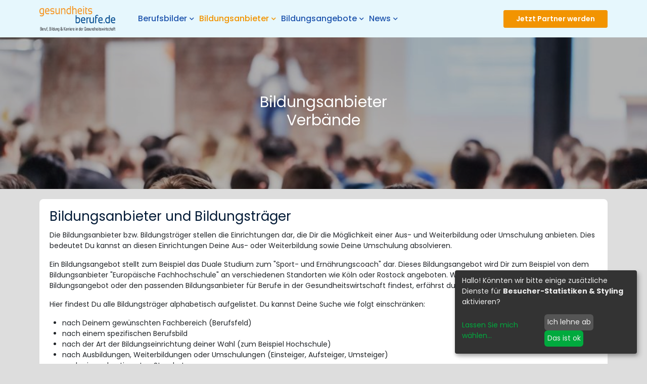

--- FILE ---
content_type: text/html; charset=utf-8
request_url: https://gesundheitsberufe.de/bildungsanbieter/?organization_type=7&page=1
body_size: 17520
content:



    

<!DOCTYPE html>
<html class="no-js" lang="de">
<head>
    <meta charset="utf-8">
    <meta http-equiv="X-UA-Compatible" content="IE=edge">
    <meta name="viewport" content="width=device-width, initial-scale=1, shrink-to-fit=no">
    <!-- Global site tag (gtag.js) - Google Analytics -->
<script async src="https://www.googletagmanager.com/gtag/js?id=UA-5687948-14"></script>
<script>
  window.dataLayer = window.dataLayer || [];
  function gtag(){dataLayer.push(arguments);}
  gtag('js', new Date());

  gtag('config', 'UA-5687948-14');
</script>

<!-- Hotjar Tracking Code for gesundheitsberufe.de -->
<script>
    (function(h,o,t,j,a,r){
        h.hj=h.hj||function(){(h.hj.q=h.hj.q||[]).push(arguments)};
        h._hjSettings={hjid:2330869,hjsv:6};
        a=o.getElementsByTagName('head')[0];
        r=o.createElement('script');r.async=1;
        r.src=t+h._hjSettings.hjid+j+h._hjSettings.hjsv;
        a.appendChild(r);
    })(window,document,'https://static.hotjar.com/c/hotjar-','.js?sv=');
</script>
 <!-- Ende Hotjar Tracking Code for gesundheitsberufe.de -->

<!-- Pinterest Pixel Base Code -->
 <script type="text/javascript">
   !function(e){if(!window.pintrk){window.pintrk=function(){window.pintrk.queue.push(
     Array.prototype.slice.call(arguments))};var
     n=window.pintrk;n.queue=[],n.version="3.0";var
     t=document.createElement("script");t.async=!0,t.src=e;var
     r=document.getElementsByTagName("script")[0];r.parentNode.insertBefore(t,r)}}("https://s.pinimg.com/ct/core.js");
   pintrk('load', '2614481961377');
   pintrk('page');
 </script>
 <noscript>
   <img height="1" width="1" style="display:none;" alt="" src="https://ct.pinterest.com/v3/?tid=TAG-ID&event=init&noscript=1" />
 </noscript>
 <!-- Ende des Pinterest Pixel Base Code -->
    
        <meta name="robots" content="noindex, follow">
    

    
    <meta name="twitter:card" content="summary_large_image">
    <meta name="twitter:title" content="Bildungsanbieter - Verbände - Gesundheitsberufe.de">
    <meta name="twitter:description" content="">
    <meta name="twitter:image" content="https://storage.googleapis.com/media-ossnar82/media/images/Gesundheitsberufe.de_Bildungsanbieter_Uber.max-1200x1200.jpg">
    

    
    <meta property="og:url" content="https://gesundheitsberufe.de/bildungsanbieter/" />
    <meta property="og:title" content="Bildungsanbieter - Verbände - Gesundheitsberufe.de" />
    <meta property="og:description" content="" />
    <meta property="og:site_name" content="Gesundheitsberufe.de" />
    
    <meta property="og:image" content="https://storage.googleapis.com/media-ossnar82/media/images/Gesundheitsberufe.de_Bildungsanbieter_Uber.max-1200x1200.jpg" />
    <meta property="og:image:width" content="1200" />
    <meta property="og:image:height" content="1200" />
    
    

    
    <meta itemprop='url' content='https://gesundheitsberufe.de/bildungsanbieter/'/>
    <meta itemprop="name" content="Bildungsanbieter - Verbände - Gesundheitsberufe.de">
    <meta itemprop='description' content='' />
    <meta itemprop='image' content='https://storage.googleapis.com/media-ossnar82/media/images/Gesundheitsberufe.de_Bildungsanbieter_Uber.max-1200x1200.jpg' />

    <meta name="description" content="">
    <title>Bildungsanbieter - Verbände - Gesundheitsberufe.de</title>
    

    <!-- Favicons -->
    <link rel="shortcut icon" href="/static/images/favicon.ico" type="image/x-icon" />
    <link rel="icon" href="/static/images/favicon-32x32.png" sizes="32x32" type="image/png">
    <link rel="icon" href="/static/images/favicon.png" sizes="16x16" type="image/png">
    <link rel="apple-touch-icon" href="/static/images/favicon-128x128.png" />

    
    <link rel="stylesheet" type="text/css" href="/static/css/fonts/flaticon.css">
    <link rel="stylesheet" type="text/css" href="/static/css/fonts/font-awesome.css">
    <link rel="stylesheet" type="text/css" href="/static/css/fonts/poppins.css">
    <link rel="stylesheet" type="text/css" href="/static/css/vendor.css">
    <link rel="stylesheet" type="text/css" href="/static/css/style.css">

    
</head>


<body class="template-organization-index">




    

<header class="header bg-blue">
    <nav class="navbar navbar-static-top navbar-expand-lg navbar-light header-sticky">
        <div class="container">
            <button id="nav-icon4" class="navbar-toggler" type="button" data-toggle="collapse" data-target="#main-navigation"
                    aria-controls="main-navigation" aria-expanded="false" aria-label="Toggle navigation">
                <span></span>
                <span></span>
                <span></span>
            </button>

            <a class="navbar-brand" href="/">
                <img class="img-fluid" src="/static/images/logo.png" alt="Logo">
            </a>

            <div class="navbar-collapse collapse justify-content-start" id="main-navigation" role="navigation"
                 aria-label="Primary site navigation">
                <ul class="nav navbar-nav">
                    
                    
                    



    <li class="nav-item  dropdown">
        
            <a href="/berufsbilder/" class="nav-link" id="dropdown4 "
               data-toggle="dropdown" aria-haspopup="true" aria-expanded="false" role="button">
                Berufsbilder<i class="fas fa-chevron-down fa-xs"></i>
            </a>
            

<ul class="dropdown-menu" aria-labelledby="dropdown4">
    <li><a class="dropdown-item" href="/berufsbilder/"><h6>Berufsbilder</h6></a></li>
    
    
        <li><a class="dropdown-item" href="/berufsbilder/?departments=1">Biotech / Biologie</a></li>
    
        <li><a class="dropdown-item" href="/berufsbilder/?departments=2">Ernährung</a></li>
    
        <li><a class="dropdown-item" href="/berufsbilder/?departments=3">Fitness &amp; Sport</a></li>
    
        <li><a class="dropdown-item" href="/berufsbilder/?departments=4">Gesundheitsförderung und -beratung</a></li>
    
        <li><a class="dropdown-item" href="/berufsbilder/?departments=5">Homecare &amp; Compliance</a></li>
    
        <li><a class="dropdown-item" href="/berufsbilder/?departments=6">Komplementärmedizin (Naturheilkunde)</a></li>
    
        <li><a class="dropdown-item" href="/berufsbilder/?departments=7">Medizin</a></li>
    
        <li><a class="dropdown-item" href="/berufsbilder/?departments=8">Medizintechnik, -produkte</a></li>
    
        <li><a class="dropdown-item" href="/berufsbilder/?departments=9">Pflege</a></li>
    
        <li><a class="dropdown-item" href="/berufsbilder/?departments=10">Pharma</a></li>
    
        <li><a class="dropdown-item" href="/berufsbilder/?departments=11">Psychologie / Psychotherapie</a></li>
    
        <li><a class="dropdown-item" href="/berufsbilder/?departments=12">Rettungsdienst &amp; Notfallmedizin</a></li>
    
        <li><a class="dropdown-item" href="/berufsbilder/?departments=13">Therapie (Physio, Ergo, Logo)</a></li>
    
        <li><a class="dropdown-item" href="/berufsbilder/?departments=14">Verwaltung &amp; Versicherung</a></li>
    
        <li><a class="dropdown-item" href="/berufsbilder/?departments=15">Wellness &amp; Beauty</a></li>
    
</ul>

        
    </li>

    <li class="nav-item  active dropdown">
        
            <a href="/bildungsanbieter/" class="nav-link" id="dropdown5 "
               data-toggle="dropdown" aria-haspopup="true" aria-expanded="false" role="button">
                Bildungsanbieter<i class="fas fa-chevron-down fa-xs"></i>
            </a>
            

<ul class="dropdown-menu" aria-labelledby="dropdown5">
    <li><a class="dropdown-item" href="/bildungsanbieter/"><h6>Bildungsanbieter</h6></a></li>
    
    
        <li><a class="dropdown-item" href="/bildungsanbieter/?organization_type=2">Akademie</a></li>
    
        <li><a class="dropdown-item" href="/bildungsanbieter/?organization_type=1">Hochschule</a></li>
    
        <li><a class="dropdown-item" href="/bildungsanbieter/?organization_type=4">HR-Berater</a></li>
    
        <li><a class="dropdown-item" href="/bildungsanbieter/?organization_type=6">Schulen</a></li>
    
        <li><a class="dropdown-item" href="/bildungsanbieter/?organization_type=3">Unternehmen</a></li>
    
        <li><a class="dropdown-item" href="/bildungsanbieter/?organization_type=5">Veranstalter</a></li>
    
        <li><a class="dropdown-item" href="/bildungsanbieter/?organization_type=7">Verbände</a></li>
    
        <li><a class="dropdown-item" href="/bildungsanbieter/?organization_type=8">Verlage</a></li>
    
</ul>

        
    </li>

    <li class="nav-item  dropdown">
        
            <a href="/bildungsangebote/" class="nav-link" id="dropdown6 "
               data-toggle="dropdown" aria-haspopup="true" aria-expanded="false" role="button">
                Bildungsangebote<i class="fas fa-chevron-down fa-xs"></i>
            </a>
            

<ul class="dropdown-menu" aria-labelledby="dropdown6">
    <li><a class="dropdown-item" href="/bildungsangebote/"><h6>Bildungsangebote</h6></a></li>
    
        <li><a class="dropdown-item" href="/bildungsangebote/psychologie-mit-schwerpunkt-klinische-psychologie-und-psychologisches-empowerment-msc/">Master Psychologie mit Schwerpunkt klinische Psychologie und psychologisches Empowerment (M.Sc.)</a></li>
    
        <li><a class="dropdown-item" href="/bildungsangebote/psychologie-bsc-fernstudium/">Bachelor Psychologie (B.Sc.)</a></li>
    
        <li><a class="dropdown-item" href="/bildungsangebote/angewandte-gesundheits-und-therapiewissenschaften-ma/">Master Angewandte Gesundheits- und Therapiewissenschaften (M.A.)</a></li>
    
        <li><a class="dropdown-item" href="/bildungsangebote/fruehpaedagogik-ba/">Bachelor Frühpädagogik – Leitung und Management in der frühkindlichen Bildung (B.A.)</a></li>
    
        <li><a class="dropdown-item" href="/bildungsangebote/gesundheitsmanagement-ba-fernstudium/">Bachelor Gesundheitsmanagement (B.A.)</a></li>
    
        <li><a class="dropdown-item" href="/bildungsangebote/naturheilkunde-und-komplementaere-heilverfahren-bsc/">Bachelor Naturheilkunde und komplementäre Heilverfahren (B.Sc.)</a></li>
    
        <li><a class="dropdown-item" href="/bildungsangebote/ba-gesundheits-und-sozialmanagement/">B.A. Gesundheits- und Sozialmanagement</a></li>
    
        <li><a class="dropdown-item" href="/bildungsangebote/physiotherapie-bsc/">Bachelor Physiotherapie (B.Sc.)</a></li>
    
        <li><a class="dropdown-item" href="/bildungsangebote/soziale-arbeit-ba-duales-studium/">Duales Studium Soziale Arbeit (B.A.)</a></li>
    
        <li><a class="dropdown-item" href="/bildungsangebote/kindheitspaedagogik-ba-duales-studium/">Duales Studium Kindheitspädagogik (B.A.)</a></li>
    
        <li><a class="dropdown-item" href="/bildungsangebote/psychosoziale-beratung-in-sozialer-arbeit-ma/">Master Psychosoziale Beratung in Sozialer Arbeit (M.A.)</a></li>
    
        <li><a class="dropdown-item" href="/bildungsangebote/sozialmanagement-ma/">Master Sozialmanagement (M.A.)</a></li>
    
        <li><a class="dropdown-item" href="/bildungsangebote/pharmamanagement-und-pharmaproduktion-bsc/">Bachelor Pharmamanagement und Pharmaproduktion (B.Sc.)</a></li>
    
        <li><a class="dropdown-item" href="/bildungsangebote/medical-fitness-athletic-management-bsc/">Bachelor Medical Fitness &amp; Athletic Management (B.A.)</a></li>
    
        <li><a class="dropdown-item" href="/bildungsangebote/master-komplementaere-heilverfahren-in-der-schmerztherapie-msc/">Master Komplementäre Heilverfahren in der Schmerztherapie (M.Sc.)</a></li>
    
        <li><a class="dropdown-item" href="/bildungsangebote/ergotherapie-bsc-fernstudium/">Bachelor Ergotherapie (B.Sc.)</a></li>
    
        <li><a class="dropdown-item" href="/bildungsangebote/logopaedie-bsc/">Bachelor Logopädie (B.Sc.)</a></li>
    
        <li><a class="dropdown-item" href="/bildungsangebote/heilpaedagogik-und-inklusivepaedagogik-ba-duales-studium/">Duales Studium Heilpädagogik und Inklusive Pädagogik (B.A.)</a></li>
    
        <li><a class="dropdown-item" href="/bildungsangebote/physician-assistant-bsc-berufsintegriertes-studium/">Physician Assistant (B.Sc.)</a></li>
    
        <li><a class="dropdown-item" href="/bildungsangebote/alltagsbegleiter-betreuungskraft-nach-43b-45ab-53b-sgb-xi/">Alltagsbegleiter / Betreuungskraft nach §§ 43b, 45a/b &amp; 53b SGB XI</a></li>
    
        <li><a class="dropdown-item" href="/bildungsangebote/pflegehelfer/">Pflegehelfer</a></li>
    
        <li><a class="dropdown-item" href="/bildungsangebote/Trauerbegleiter/">Trauerbegleiter</a></li>
    
        <li><a class="dropdown-item" href="/bildungsangebote/j%C3%A4hrliche-pflichtfortbildungen-f%C3%BCr-alltagsbegleiter-und-betreuungskr%C3%A4fte/">Jährliche Pflichtfortbildungen für Alltagsbegleiter und Betreuungskräfte</a></li>
    
        <li><a class="dropdown-item" href="/bildungsangebote/qualit%C3%A4tsmanagement-in-der-pflege-online-weiterbildung/">Qualitätsmanagement in der Pflege - Online Weiterbildung</a></li>
    
        <li><a class="dropdown-item" href="/bildungsangebote/fit-b/">Fitnesstrainer B-Lizenz</a></li>
    
        <li><a class="dropdown-item" href="/bildungsangebote/fit-a/">Fitnesstrainer A-Lizenz</a></li>
    
        <li><a class="dropdown-item" href="/bildungsangebote/personal-trainer-ausbildung/">Personal Trainer Ausbildung</a></li>
    
        <li><a class="dropdown-item" href="/bildungsangebote/ern%C3%A4hrungsberater-ausbildung/">Ernährungsberater Ausbildung</a></li>
    
    
        <li><a class="dropdown-item" href="/bildungsangebote/?form_of_learning=1">Berufsbegleitend</a></li>
    
        <li><a class="dropdown-item" href="/bildungsangebote/?form_of_learning=2">Blended learning</a></li>
    
        <li><a class="dropdown-item" href="/bildungsangebote/?form_of_learning=3">Fernstudium</a></li>
    
        <li><a class="dropdown-item" href="/bildungsangebote/?form_of_learning=4">Teilzeit</a></li>
    
        <li><a class="dropdown-item" href="/bildungsangebote/?form_of_learning=5">Vollzeit</a></li>
    
</ul>

        
    </li>

    <li class="nav-item  dropdown">
        
            <a href="/news/" class="nav-link" id="dropdown7 "
               data-toggle="dropdown" aria-haspopup="true" aria-expanded="false" role="button">
                News<i class="fas fa-chevron-down fa-xs"></i>
            </a>
            

<ul class="dropdown-menu" aria-labelledby="dropdown7">
    <li><a class="dropdown-item" href="/news/"><h6>News</h6></a></li>
    
    
        <li><a class="dropdown-item" href="/news/?category=5">Erfahrungsbericht</a></li>
    
        <li><a class="dropdown-item" href="/news/?category=2">Fachbeitrag</a></li>
    
        <li><a class="dropdown-item" href="/news/?category=3">Interview</a></li>
    
        <li><a class="dropdown-item" href="/news/?category=1">Nachrichten</a></li>
    
        <li><a class="dropdown-item" href="/news/?category=4">Statement</a></li>
    
        <li><a class="dropdown-item" href="/news/?category=6">Veranstaltungen</a></li>
    
</ul>

        
    </li>


                </ul>
                <div class="add-listing-nav">
                    <a class="btn btn-primary btn-sm"
                       href="/partner-werden/">
                        Partner werden</a>
                    <a href="#" data-toggle="modal" class="favorite-list-link ml-5" style="display: none"
                       data-target="#modalFavorites" title="Favoriten anzeigen">
                        <i class="far fa-heart pr-2"></i>
                    </a>
                </div>
            </div>

            <div class="add-listing">
                <a href="#" data-toggle="modal" class="favorite-list-link" style="display: none"
                   data-target="#modalFavorites" title="Favoriten anzeigen">
                    <i class="far fa-heart pr-2"></i>
                </a>
                

<a class="btn btn-primary btn-sm"
   data-toggle="ajax-modal"
   href="/premium/become-parter/">
    Jetzt Partner werden
</a>
            </div>
        </div>
    </nav>
</header>

<div class="modal fade" id="modalFavorites" tabindex="-1" role="dialog" aria-hidden="true">
    <div class="modal-dialog modal-dialog-centered modal" role="document">
        <div class="modal-content">
            <div class="modal-header p-4">
                <strong class="mb-0 text-center h4">Meine Favoriten</strong>
                <button type="button" class="close" data-dismiss="modal" aria-label="Schließen">
                    <span aria-hidden="true">&times;</span>
                </button>
            </div>
            <div class="modal-body">
                <ul class="list-unstyled favorite-list">
                </ul>
            </div>
        </div>
    </div>
</div>






    







    <main role="main">
        
    
    <section class="header-inner header-inner-big text-white header-inner-bg"
             style="background-image: url(https://storage.googleapis.com/media-ossnar82/media/images/Gesundheitsberufe.de_Bildungsanbieter_Ubers.max-1920x600.jpg);
                     background-position: 50% 35%;">
        <div class="container">
            <div class="row">
                <div class="col-12">
                    <h1 class="text-white text-center">
    Bildungsanbieter
    
        <br>Verbände
    
</h1>
                </div>
            </div>
        </div>
    </section>

    
        <section class="space-ptb-small">
            <div class="container">
                <div class="mb-3">
                    
    
        <div class="intro">
            <div class="rich-text"><h2>Bildungsanbieter und Bildungsträger</h2><p>Die Bildungsanbieter bzw. Bildungsträger stellen die Einrichtungen dar, die Dir die Möglichkeit einer Aus- und Weiterbildung oder Umschulung anbieten. Dies bedeutet Du kannst an diesen Einrichtungen Deine Aus- oder Weiterbildung sowie Deine Umschulung absolvieren.</p><p>Ein Bildungsangebot stellt zum Beispiel das Duale Studium zum &quot;Sport- und Ernährungscoach&quot; dar. Dieses Bildungsangebot wird Dir zum Beispiel von dem Bildungsanbieter &quot;Europäische Fachhochschule&quot; an verschiedenen Standorten wie Köln oder Rostock angeboten. Wie Du nun das passende Bildungsangebot oder den passenden Bildungsanbieter für Berufe in der Gesundheitswirtschaft findest, erfährst du nachfolgend:</p><p>Hier findest Du alle Bildungsträger alphabetisch aufgelistet. Du kannst Deine Suche wie folgt einschränken:</p><ul><li>nach Deinem gewünschten Fachbereich (Berufsfeld)</li><li>nach einem spezifischen Berufsbild</li><li>nach der Art der Bildungseinrichtung deiner Wahl (zum Beispiel Hochschule)</li><li>nach Ausbildungen, Weiterbildungen oder Umschulungen (Einsteiger, Aufsteiger, Umsteiger)</li><li>nach einem bestimmten Standort</li></ul><p>Du kannst zu jedem Bildungsangebot oder zu jedem Bildungsträger direkt weitere Informationen anfordern.</p><p>Mehr über alle Möglichkeiten des Portals erfährst Du hier: <a href="/was-bietet-gesundheitsberufe/">Was ist gesundheitsberufe.de?</a></p></div>
        </div>
    

                </div>
                <form method="get">
                    <div class="row sidenav-container">
                        <div class="col-lg-3 sidenav-left">
                            <div class="sidebar-header">
                                <strong>Filter</strong>
                                <button type="button" class="close" data-toggle='sidenav'>
                                    <span aria-hidden="true">&times;</span>
                                </button>
                            </div>
                            <div class="sidebar">
                                
    <div class="widget">
        <div class="widget-title widget-collapse">
            <strong class="h6">Bildungsanbieter durchsuchen</strong>
            <a class="ml-auto" data-toggle="collapse" href="#search_query" role="button" aria-expanded="false"
               aria-controls="search"> <i class="fas fa-chevron-down"></i> </a>
        </div>
        <div class="collapse show" id="search_query">
            <div class="widget-content">
                <input type="text" class="form-control" name="search_query" value="">
            </div>
        </div>
    </div>
    


    <div class="widget">
        <div class="widget-title widget-collapse">
            <strong class="h6">Berufsfelder</strong>
            <a class="ml-auto" data-toggle="collapse" href="#widget-qgdtjcdive" role="button" aria-expanded="false"
               aria-controls="widget-qgdtjcdive"> <i class="fas fa-chevron-down"></i> </a>
        </div>

        <div class="collapse show" id="widget-qgdtjcdive">
            <div class="widget-content widget-content--list">
                
    
        <div class="custom-control custom-checkbox blue">
            <input type="checkbox" class="custom-control-input" name="departments"
                   value="19" id="departments-19"
                    >
            <label class="custom-control-label" for="departments-19">
                Bildung
            </label>
        </div>
    
        <div class="custom-control custom-checkbox blue">
            <input type="checkbox" class="custom-control-input" name="departments"
                   value="1" id="departments-1"
                    >
            <label class="custom-control-label" for="departments-1">
                Biotech / Biologie
            </label>
        </div>
    
        <div class="custom-control custom-checkbox blue">
            <input type="checkbox" class="custom-control-input" name="departments"
                   value="2" id="departments-2"
                    >
            <label class="custom-control-label" for="departments-2">
                Ernährung
            </label>
        </div>
    
        <div class="custom-control custom-checkbox blue">
            <input type="checkbox" class="custom-control-input" name="departments"
                   value="3" id="departments-3"
                    >
            <label class="custom-control-label" for="departments-3">
                Fitness &amp; Sport
            </label>
        </div>
    
        <div class="custom-control custom-checkbox blue">
            <input type="checkbox" class="custom-control-input" name="departments"
                   value="4" id="departments-4"
                    >
            <label class="custom-control-label" for="departments-4">
                Gesundheitsförderung und -beratung
            </label>
        </div>
    
        <div class="custom-control custom-checkbox blue">
            <input type="checkbox" class="custom-control-input" name="departments"
                   value="16" id="departments-16"
                    >
            <label class="custom-control-label" for="departments-16">
                Gesundheits- und Sozialwesen
            </label>
        </div>
    
        <div class="custom-control custom-checkbox blue">
            <input type="checkbox" class="custom-control-input" name="departments"
                   value="5" id="departments-5"
                    >
            <label class="custom-control-label" for="departments-5">
                Homecare &amp; Compliance
            </label>
        </div>
    
        <div class="custom-control custom-checkbox blue">
            <input type="checkbox" class="custom-control-input" name="departments"
                   value="6" id="departments-6"
                    >
            <label class="custom-control-label" for="departments-6">
                Komplementärmedizin (Naturheilkunde)
            </label>
        </div>
    
        <div class="custom-control custom-checkbox blue">
            <input type="checkbox" class="custom-control-input" name="departments"
                   value="7" id="departments-7"
                    >
            <label class="custom-control-label" for="departments-7">
                Medizin
            </label>
        </div>
    
        <div class="custom-control custom-checkbox blue">
            <input type="checkbox" class="custom-control-input" name="departments"
                   value="17" id="departments-17"
                    >
            <label class="custom-control-label" for="departments-17">
                Medizin/ Pharma/ Biotech
            </label>
        </div>
    
        <div class="custom-control custom-checkbox blue">
            <input type="checkbox" class="custom-control-input" name="departments"
                   value="18" id="departments-18"
                    >
            <label class="custom-control-label" for="departments-18">
                Medizintechnik
            </label>
        </div>
    
        <div class="custom-control custom-checkbox blue">
            <input type="checkbox" class="custom-control-input" name="departments"
                   value="8" id="departments-8"
                    >
            <label class="custom-control-label" for="departments-8">
                Medizintechnik, -produkte
            </label>
        </div>
    
        <div class="custom-control custom-checkbox blue">
            <input type="checkbox" class="custom-control-input" name="departments"
                   value="9" id="departments-9"
                    >
            <label class="custom-control-label" for="departments-9">
                Pflege
            </label>
        </div>
    
        <div class="custom-control custom-checkbox blue">
            <input type="checkbox" class="custom-control-input" name="departments"
                   value="10" id="departments-10"
                    >
            <label class="custom-control-label" for="departments-10">
                Pharma
            </label>
        </div>
    
        <div class="custom-control custom-checkbox blue">
            <input type="checkbox" class="custom-control-input" name="departments"
                   value="11" id="departments-11"
                    >
            <label class="custom-control-label" for="departments-11">
                Psychologie / Psychotherapie
            </label>
        </div>
    
        <div class="custom-control custom-checkbox blue">
            <input type="checkbox" class="custom-control-input" name="departments"
                   value="12" id="departments-12"
                    >
            <label class="custom-control-label" for="departments-12">
                Rettungsdienst &amp; Notfallmedizin
            </label>
        </div>
    
        <div class="custom-control custom-checkbox blue">
            <input type="checkbox" class="custom-control-input" name="departments"
                   value="20" id="departments-20"
                    >
            <label class="custom-control-label" for="departments-20">
                Sonstige
            </label>
        </div>
    
        <div class="custom-control custom-checkbox blue">
            <input type="checkbox" class="custom-control-input" name="departments"
                   value="13" id="departments-13"
                    >
            <label class="custom-control-label" for="departments-13">
                Therapie (Physio, Ergo, Logo)
            </label>
        </div>
    
        <div class="custom-control custom-checkbox blue">
            <input type="checkbox" class="custom-control-input" name="departments"
                   value="14" id="departments-14"
                    >
            <label class="custom-control-label" for="departments-14">
                Verwaltung &amp; Versicherung
            </label>
        </div>
    
        <div class="custom-control custom-checkbox blue">
            <input type="checkbox" class="custom-control-input" name="departments"
                   value="15" id="departments-15"
                    >
            <label class="custom-control-label" for="departments-15">
                Wellness &amp; Beauty
            </label>
        </div>
    

            </div>
        </div>
    </div>

    


    <div class="widget">
        <div class="widget-title widget-collapse">
            <strong class="h6">Berufsbilder</strong>
            <a class="ml-auto" data-toggle="collapse" href="#widget-xvpv9wnkbm" role="button" aria-expanded="false"
               aria-controls="widget-xvpv9wnkbm"> <i class="fas fa-chevron-down"></i> </a>
        </div>

        <div class="collapse show" id="widget-xvpv9wnkbm">
            <div class="widget-content">
                
    <select class="form-control js-select2" multiple="multiple" name="professions" id="professions">
        
            <option value="78">Aerobic-Trainer</option>
        
            <option value="208">Algesiologe</option>
        
            <option value="13">Altenpflegehelfer</option>
        
            <option value="38">Altenpfleger</option>
        
            <option value="212">Altentherapeut</option>
        
            <option value="182">Anästhesie-Technischer Assistent (ATA)</option>
        
            <option value="76">Apotheken-Außendienstmitarbeiter</option>
        
            <option value="77">Apotheker</option>
        
            <option value="32847">Arbeitserzieher</option>
        
            <option value="85">Arzt</option>
        
            <option value="16">Arztfachhelfer</option>
        
            <option value="15">Arzthelfer</option>
        
            <option value="151">Assistent für medizinische Gerätetechnik</option>
        
            <option value="222">Assistent im Gesundheits- und Sozialwesen</option>
        
            <option value="17">Atem-, Sprech- und Stimmlehrer</option>
        
            <option value="197">Atemtherapeut</option>
        
            <option value="157">Augenoptiker</option>
        
            <option value="11">Augenoptiker / Optometrist - Studium</option>
        
            <option value="14">Ausbilder für Erste Hilfe</option>
        
            <option value="230">Beamter im gehobenen Sozialversicherungsdienst</option>
        
            <option value="232">Beamter im gehobenen Sozialverwaltungsdienst</option>
        
            <option value="231">Beamter im höheren Sozialversicherungsdienst</option>
        
            <option value="233">Beamter im mittleren Sozialverwaltungsdienst</option>
        
            <option value="220">Beauty- und Wellnessfachkraft</option>
        
            <option value="18">Betrieblicher Gesundheitsmanager</option>
        
            <option value="19">Betriebswirt</option>
        
            <option value="227">Betriebswirt für Sozialwesen</option>
        
            <option value="26">Biochemiker</option>
        
            <option value="9">Biologielaborant</option>
        
            <option value="39">Biologisch-Technischer Assistent (BTA)</option>
        
            <option value="205">Biomedizinischer Analytiker</option>
        
            <option value="144">Biomedizintechniker</option>
        
            <option value="27">Biotechnologe</option>
        
            <option value="100">Breast Care Nurse</option>
        
            <option value="223">Burnout-Berater</option>
        
            <option value="88">Case Manager</option>
        
            <option value="40">Chemielaborant</option>
        
            <option value="41">Chemikant</option>
        
            <option value="42">Chemisch-Technischer Assistent</option>
        
            <option value="43">Chirurgiemechaniker</option>
        
            <option value="164">Chirurgischer Operationsassistent </option>
        
            <option value="25">Clinical Research Associate</option>
        
            <option value="35">Clinical Trial Manager</option>
        
            <option value="166">Compliance Coach / Adherence Coach</option>
        
            <option value="192">Dentalhygieniker</option>
        
            <option value="75">Diabetesassistent</option>
        
            <option value="36">Diabetesberater</option>
        
            <option value="44">Diätassistent</option>
        
            <option value="83">Diätberater</option>
        
            <option value="80">Diätkoch</option>
        
            <option value="45">Drogist</option>
        
            <option value="101">Entspannungspädagoge</option>
        
            <option value="33934">Entwicklungsberater</option>
        
            <option value="209">Epidemiologe</option>
        
            <option value="46">Ergotherapeut - Ausbildung</option>
        
            <option value="130">Ergotherapeut - Studium</option>
        
            <option value="89">Ernährungsberater - Ausbildung</option>
        
            <option value="139">Ernährungsberater - Studium (B.A.)</option>
        
            <option value="169">Erzieher</option>
        
            <option value="2679">Erziehungsberater - Ausbildung</option>
        
            <option value="48">Fachangestellter für Bäderbetriebe</option>
        
            <option value="47">Fachangestellter für Medien- und Informationsdienste</option>
        
            <option value="131">Fachkinderkrankenpfleger</option>
        
            <option value="2702">Fachkraft für Medizinprodukteaufbereitung</option>
        
            <option value="152">Fachkraft für Pflegeassistenz </option>
        
            <option value="132">Fachkrankenpfleger</option>
        
            <option value="186">Fachkrankenpfleger Endoskopie</option>
        
            <option value="171">Fachkrankenpfleger Intensivpflege und Anästhesie</option>
        
            <option value="170">Fachkrankenpfleger Operationsdienst</option>
        
            <option value="140">Fachwirt Alten- und Krankenpflege</option>
        
            <option value="184">Fachwirt ambulante medizinische Versorgung</option>
        
            <option value="108">Fachwirte</option>
        
            <option value="141">Fachwirt Fitness</option>
        
            <option value="145">Fachwirt Prävention und Gesunderhaltung</option>
        
            <option value="143">Fachwirt Sozial- und Gesundheitswesen</option>
        
            <option value="142">Fachwirt Sport</option>
        
            <option value="102">Feng Shui-Berater</option>
        
            <option value="86">Fitnessberater</option>
        
            <option value="103">Fitnessmanager</option>
        
            <option value="146">Fitnessökonom - Studium</option>
        
            <option value="147">Fitnesstrainer - Studium</option>
        
            <option value="104">Fitnesstrainer - Weiterbildung</option>
        
            <option value="191">Geopathologe</option>
        
            <option value="20">Gerontologe</option>
        
            <option value="90">Gesundheitsberater</option>
        
            <option value="210">Gesundheitsförderer, -pädagoge</option>
        
            <option value="148">Gesundheitsmanager</option>
        
            <option value="193">Gesundheitsnetzwerker</option>
        
            <option value="93">Gesundheitsökonom - Studium (B.Sc.)</option>
        
            <option value="200">Gesundheitspraktiker</option>
        
            <option value="190">Gesundheitstouristiker - Ausbildung</option>
        
            <option value="189">Gesundheitstouristiker - Studium</option>
        
            <option value="51">Gesundheits- und Kinderkrankenpfleger</option>
        
            <option value="49">Gesundheits- und Krankenpflegehelfer</option>
        
            <option value="153">Gesundheits- und Pflegeassistent</option>
        
            <option value="29">Gesundheits- und Pflegeberater</option>
        
            <option value="149">Gesundheits- und Sozialmanager</option>
        
            <option value="105">Gesundheits- und Sozialökonom</option>
        
            <option value="71">Gymnastiklehrer</option>
        
            <option value="187">Haus- und Familienpfleger</option>
        
            <option value="28">Hauswirtschafter</option>
        
            <option value="97">Healthcare Manager - Manager im Gesundheitswesen</option>
        
            <option value="52">Hebamme / Entbindungspfleger - Ausbildung</option>
        
            <option value="161">Hebammenkunde - Studium</option>
        
            <option value="53">Heilerziehungspfleger</option>
        
            <option value="106">Heilpraktiker</option>
        
            <option value="107">Heilpraktiker (Psychotherapie)</option>
        
            <option value="225">Heilpraktiker (TCM)</option>
        
            <option value="172">Heimleiter</option>
        
            <option value="213">Hippotherapeut</option>
        
            <option value="211">HNO Audiologieassistent</option>
        
            <option value="202">Homöopath</option>
        
            <option value="150">Hörakustiker</option>
        
            <option value="54">Hörgeräteakustiker</option>
        
            <option value="84">Hygiene-Beauftragter</option>
        
            <option value="185">Hygienekontrolleur / Gesundheitsaufseher</option>
        
            <option value="226">Hypnosetherapeut</option>
        
            <option value="215">Ingenieur im Gesundheitswesen</option>
        
            <option value="96">International Health Care Manager</option>
        
            <option value="129">Kardiotechniker</option>
        
            <option value="55">Kaufmann im Gesundheitswesen</option>
        
            <option value="224">Kinder-, Jugend- und Familienberater</option>
        
            <option value="195">Kinderpfleger</option>
        
            <option value="99">Kinesiologe</option>
        
            <option value="79">Klinische Kodierfachkraft</option>
        
            <option value="216">Klinischer Linguist</option>
        
            <option value="56">Kosmetiker</option>
        
            <option value="94">Krankenhausmanager / Hospitalmanager</option>
        
            <option value="228">Krankenkassenbetriebswirt</option>
        
            <option value="229">Krankenkassenfachwirt</option>
        
            <option value="2687">Krankenschwester</option>
        
            <option value="201">Kunst- und Kreativtherapeut</option>
        
            <option value="173">Leiter ambulante Pflegedienste (TÜV)</option>
        
            <option value="110">Leitung in der Pflege</option>
        
            <option value="198">Lerntherapeut</option>
        
            <option value="10">Logopäde - Ausbildung</option>
        
            <option value="133">Logopäde - Studium</option>
        
            <option value="183">Market Access Manager</option>
        
            <option value="57">Masseur und medizinischer Bademeister</option>
        
            <option value="98">Meditationsleiter</option>
        
            <option value="91">Medizincontroller</option>
        
            <option value="162">Medizininformatiker</option>
        
            <option value="154">Medizinischer Dokumentar</option>
        
            <option value="58">Medizinischer Dokumentationsassistent</option>
        
            <option value="59">Medizinische(r) Fachangestellte(r) - MFA</option>
        
            <option value="113">Medizinisch - Technische Assistenten (MTA) - Übersicht</option>
        
            <option value="181">Medizinisch - Technischer Assistent für den Operationsdienst (MTAO)</option>
        
            <option value="178">Medizinisch - Technischer Assistent für Funktionsdiagnostik (MTAF)</option>
        
            <option value="177">Medizinisch - Technischer Laboratoriumsassistent (MTLA)</option>
        
            <option value="179">Medizinisch - Technischer Radiologieassistent (MTRA)</option>
        
            <option value="81">Medizinprodukteberater</option>
        
            <option value="60">Medizintechniker</option>
        
            <option value="111">Mentaltrainer</option>
        
            <option value="112">Mentor für Pflegeberufe</option>
        
            <option value="217">Motologe</option>
        
            <option value="218">Motopäde</option>
        
            <option value="2706">Musiktherapeut</option>
        
            <option value="115">NLP-Therapeut / NLP-Trainer</option>
        
            <option value="196">Notfallsanitäter</option>
        
            <option value="22">Ökotrophologe</option>
        
            <option value="61">Operationstechnischer Assistent</option>
        
            <option value="21">Orthopädieschuhmacher</option>
        
            <option value="62">Orthopädietechnik-Mechaniker</option>
        
            <option value="31">Orthoptist</option>
        
            <option value="116">Osteopath</option>
        
            <option value="117">Personal Trainer</option>
        
            <option value="135">Pflegeassistent / Alltagsbetreuer</option>
        
            <option value="188">Pflegeberater [m/w]</option>
        
            <option value="136">Pflegedienstleiter</option>
        
            <option value="118">Pflegeexperte / Advanced Practice Nursing</option>
        
            <option value="50">Pflegefachmann/-frau (ehem. Krankenpfleger-/in /Krankenschwester)</option>
        
            <option value="174">Pflegerische Leitung (Krankenhaus, pflegerische Versorgungsbereiche)</option>
        
            <option value="119">Pflegesachverständiger</option>
        
            <option value="134">Pharmaberater</option>
        
            <option value="63">Pharmakant</option>
        
            <option value="24">Pharmakovigilant</option>
        
            <option value="30">Pharmareferent</option>
        
            <option value="65">Pharmazeutisch-kaufmännischer Angestellter (PKA)</option>
        
            <option value="64">Pharmazeutisch-technischer Assistent (PTA)</option>
        
            <option value="82">Physician Assistant</option>
        
            <option value="66">Physiklaborant</option>
        
            <option value="67">Physiotherapeut - Ausbildung</option>
        
            <option value="34">Physiotherapeut - Studium</option>
        
            <option value="68">Podologe</option>
        
            <option value="120">Praxisanleiter</option>
        
            <option value="122">Praxismanager</option>
        
            <option value="206">Psychoanalytiker</option>
        
            <option value="163">Psychologe</option>
        
            <option value="219">Psychologisch technischer Assistent</option>
        
            <option value="95">Public Health Manager / Gesundheitswissenschaftler</option>
        
            <option value="123">Qigong-Lehrender</option>
        
            <option value="114">Qualitätsmanager</option>
        
            <option value="32">Regulatory Affairs Manager</option>
        
            <option value="69">Rettungsassistent</option>
        
            <option value="156">Rettungssanitäter</option>
        
            <option value="214">Sanitätsdienst Bundeswehr</option>
        
            <option value="12">Sekretär im Gesundheitswesen</option>
        
            <option value="168">Servicehelfer im Sozial- und Gesundheitswesen</option>
        
            <option value="138">Servicemitarbeiter im Gesundheitswesen</option>
        
            <option value="124">Shiatsu-Praktiker</option>
        
            <option value="167">Sozialpädagoge / Sozialarbeiter</option>
        
            <option value="137">Sozialpädagogischer Assistent</option>
        
            <option value="70">Sozialversicherungsfachangestellter</option>
        
            <option value="159">SPA &amp; Wellnessmanager</option>
        
            <option value="160">SPA &amp; Wellnesstrainer</option>
        
            <option value="165">Sportfachmann </option>
        
            <option value="23">Sportlehrer</option>
        
            <option value="158">Sportmanager</option>
        
            <option value="72">Sport- und Fitnesskaufmann</option>
        
            <option value="155">Sportwissenschaftler</option>
        
            <option value="175">Stationsleiter</option>
        
            <option value="33">Study-Nurse</option>
        
            <option value="203">Sucht-, Drogenberater</option>
        
            <option value="125">Taijiquan-Lehrender</option>
        
            <option value="199">Tierheilpraktiker</option>
        
            <option value="204">Toxikologe [m/w]</option>
        
            <option value="126">Verwaltungsangestellter in medizinischen Pflegeeinrichtungen</option>
        
            <option value="180">Veterinärmedizinisch- technische(r) Assistent/in (VMTA)</option>
        
            <option value="87">Wellnessberater</option>
        
            <option value="127">Wellnesstrainer</option>
        
            <option value="176">Wohnbereichsleiter</option>
        
            <option value="92">Wundexperte</option>
        
            <option value="128">Yogalehrer</option>
        
            <option value="121">Zahnarzt</option>
        
            <option value="74">Zahnmedizinischer Fachangestellter</option>
        
            <option value="73">Zahntechniker</option>
        
            <option value="2708">Zytologieassistent</option>
        
    </select>

            </div>
        </div>
    </div>

    



    <div class="widget">
        <div class="widget-title widget-collapse">
            <strong class="h6">Bildungsanbietertypen</strong>
            <a class="ml-auto" data-toggle="collapse" href="#widget-0pobdbltzw" role="button" aria-expanded="false"
               aria-controls="widget-0pobdbltzw"> <i class="fas fa-chevron-down"></i> </a>
        </div>

        <div class="collapse show" id="widget-0pobdbltzw">
            <div class="widget-content widget-content--list">
                
    
        <div class="custom-control custom-checkbox blue">
            <input type="checkbox" class="custom-control-input" name="organization_type"
                   value="2" id="organization_type-2"
                    >
            <label class="custom-control-label" for="organization_type-2">
                Akademie
            </label>
        </div>
    
        <div class="custom-control custom-checkbox blue">
            <input type="checkbox" class="custom-control-input" name="organization_type"
                   value="1" id="organization_type-1"
                    >
            <label class="custom-control-label" for="organization_type-1">
                Hochschule
            </label>
        </div>
    
        <div class="custom-control custom-checkbox blue">
            <input type="checkbox" class="custom-control-input" name="organization_type"
                   value="4" id="organization_type-4"
                    >
            <label class="custom-control-label" for="organization_type-4">
                HR-Berater
            </label>
        </div>
    
        <div class="custom-control custom-checkbox blue">
            <input type="checkbox" class="custom-control-input" name="organization_type"
                   value="6" id="organization_type-6"
                    >
            <label class="custom-control-label" for="organization_type-6">
                Schulen
            </label>
        </div>
    
        <div class="custom-control custom-checkbox blue">
            <input type="checkbox" class="custom-control-input" name="organization_type"
                   value="3" id="organization_type-3"
                    >
            <label class="custom-control-label" for="organization_type-3">
                Unternehmen
            </label>
        </div>
    
        <div class="custom-control custom-checkbox blue">
            <input type="checkbox" class="custom-control-input" name="organization_type"
                   value="5" id="organization_type-5"
                    >
            <label class="custom-control-label" for="organization_type-5">
                Veranstalter
            </label>
        </div>
    
        <div class="custom-control custom-checkbox blue">
            <input type="checkbox" class="custom-control-input" name="organization_type"
                   value="7" id="organization_type-7"
                    checked="checked">
            <label class="custom-control-label" for="organization_type-7">
                Verbände
            </label>
        </div>
    
        <div class="custom-control custom-checkbox blue">
            <input type="checkbox" class="custom-control-input" name="organization_type"
                   value="8" id="organization_type-8"
                    >
            <label class="custom-control-label" for="organization_type-8">
                Verlage
            </label>
        </div>
    

            </div>
        </div>
    </div>

    



    <div class="widget">
        <div class="widget-title widget-collapse">
            <strong class="h6">Zielgruppen</strong>
            <a class="ml-auto" data-toggle="collapse" href="#widget-pi5m1elpaq" role="button" aria-expanded="false"
               aria-controls="widget-pi5m1elpaq"> <i class="fas fa-chevron-down"></i> </a>
        </div>

        <div class="collapse show" id="widget-pi5m1elpaq">
            <div class="widget-content widget-content--list">
                
    
        <div class="custom-control custom-checkbox blue">
            <input type="checkbox" class="custom-control-input" name="target_groups"
                   value="1" id="target_groups-1"
                    >
            <label class="custom-control-label" for="target_groups-1">
                Aufsteiger
            </label>
        </div>
    
        <div class="custom-control custom-checkbox blue">
            <input type="checkbox" class="custom-control-input" name="target_groups"
                   value="2" id="target_groups-2"
                    >
            <label class="custom-control-label" for="target_groups-2">
                Einsteiger
            </label>
        </div>
    
        <div class="custom-control custom-checkbox blue">
            <input type="checkbox" class="custom-control-input" name="target_groups"
                   value="3" id="target_groups-3"
                    >
            <label class="custom-control-label" for="target_groups-3">
                Umsteiger
            </label>
        </div>
    

            </div>
        </div>
    </div>

    


<div class="widget">
    <div class="widget-title widget-collapse">
        <strong class="h6">Umkreis</strong>
        <a class="ml-auto" data-toggle="collapse" href="#search_query" role="button" aria-expanded="false"
           aria-controls="search"> <i class="fas fa-chevron-down"></i> </a>
    </div>
    <div class="collapse show" id="search_query">
        <div class="widget-content">
            <div class="input-group">
                <input type="text" class="form-control" name="distance_search_zip" placeholder="PLZ" value="">
                <select class="form-control" name="distance_search_km">
                    
                    <option value="10"">10 km</option>
                    
                    <option value="20"">20 km</option>
                    
                    <option value="50"">50 km</option>
                    
                    <option value="100"">100 km</option>
                    
                    <option value="200"">200 km</option>
                    
                </select>
            </div>
            
        </div>
    </div>
</div>
    <div class="widget">
        <button type="submit" class="btn btn-primary btn-block">Suchen</button>
    </div>

                            </div>
                            
    <div class="mt-3"><!-- START ADVERTISER Pullup & Dip from Adcell -->

<a href="https://t.adcell.com/p/click?promoId=243255&slotId=94780" target="_blank" >
    <img src="https://t.adcell.com/p/image?promoId=243255&slotId=94780" width="160" height="600" border="0" alt="Pullup & Dip" />
</a>

<!-- END ADVERTISER Pullup & Dip from Adcell --></div>

                        </div>
                        <div class="col-lg-9">
                            <div class="white-box mb-3">
                                <div class="row mb-3">
                                    <div class="col-12 mb-3 d-lg-none">
                                        <button type="button" class="btn btn-primary btn-sm" data-toggle='sidenav'>
                                            Filter anzeigen
                                        </button>
                                    </div>
                                    <div class="col-md-9">
                                        <div class="section-titlemb-lg-4">
                                            <strong class="mb-0 h6">
                                                
                                                    Zeige 1-10 von
                                                
                                                <span class="text-primary">88
                                                    
    Bildungsanbieter
    
</span>
                                            </strong>
                                        </div>
                                    </div>
                                    
                                        <div class="col-md-3">
                                            <div class="job-filter-tag">
                                                <ul class="list-unstyled">
                                                    <li><a class="filter-clear" href="/bildungsanbieter/">
                                                        Suche zurücksetzen <i class="fas fa-redo-alt"></i></a></li>
                                                </ul>
                                            </div>
                                        </div>
                                    
                                </div>
                                <div class="d-md-block d-none">
                                    
                                    <div class="row">
                                        <div class="col-12">
                                            <div class="btn-group btn-group-sm btn-group-toggle" data-toggle="buttons">
                                                
                                                    <label class="btn btn-outline-secondary">
                                                        <input type="radio" name="char_filter"
                                                               
                                                               value="#" class="auto-submit">#
                                                    </label>
                                                
                                                    <label class="btn btn-outline-secondary">
                                                        <input type="radio" name="char_filter"
                                                               
                                                               value="a" class="auto-submit">a
                                                    </label>
                                                
                                                    <label class="btn btn-outline-secondary">
                                                        <input type="radio" name="char_filter"
                                                               
                                                               value="b" class="auto-submit">b
                                                    </label>
                                                
                                                    <label class="btn btn-outline-secondary">
                                                        <input type="radio" name="char_filter"
                                                               
                                                               value="c" class="auto-submit">c
                                                    </label>
                                                
                                                    <label class="btn btn-outline-secondary">
                                                        <input type="radio" name="char_filter"
                                                               
                                                               value="d" class="auto-submit">d
                                                    </label>
                                                
                                                    <label class="btn btn-outline-secondary">
                                                        <input type="radio" name="char_filter"
                                                               
                                                               value="e" class="auto-submit">e
                                                    </label>
                                                
                                                    <label class="btn btn-outline-secondary">
                                                        <input type="radio" name="char_filter"
                                                               
                                                               value="f" class="auto-submit">f
                                                    </label>
                                                
                                                    <label class="btn btn-outline-secondary">
                                                        <input type="radio" name="char_filter"
                                                               
                                                               value="g" class="auto-submit">g
                                                    </label>
                                                
                                                    <label class="btn btn-outline-secondary">
                                                        <input type="radio" name="char_filter"
                                                               
                                                               value="h" class="auto-submit">h
                                                    </label>
                                                
                                                    <label class="btn btn-outline-secondary">
                                                        <input type="radio" name="char_filter"
                                                               
                                                               value="i" class="auto-submit">i
                                                    </label>
                                                
                                                    <label class="btn btn-outline-secondary">
                                                        <input type="radio" name="char_filter"
                                                               
                                                               value="j" class="auto-submit">j
                                                    </label>
                                                
                                                    <label class="btn btn-outline-secondary">
                                                        <input type="radio" name="char_filter"
                                                               
                                                               value="k" class="auto-submit">k
                                                    </label>
                                                
                                                    <label class="btn btn-outline-secondary">
                                                        <input type="radio" name="char_filter"
                                                               
                                                               value="l" class="auto-submit">l
                                                    </label>
                                                
                                                    <label class="btn btn-outline-secondary">
                                                        <input type="radio" name="char_filter"
                                                               
                                                               value="m" class="auto-submit">m
                                                    </label>
                                                
                                                    <label class="btn btn-outline-secondary">
                                                        <input type="radio" name="char_filter"
                                                               
                                                               value="n" class="auto-submit">n
                                                    </label>
                                                
                                                    <label class="btn btn-outline-secondary">
                                                        <input type="radio" name="char_filter"
                                                               
                                                               value="o" class="auto-submit">o
                                                    </label>
                                                
                                                    <label class="btn btn-outline-secondary">
                                                        <input type="radio" name="char_filter"
                                                               
                                                               value="p" class="auto-submit">p
                                                    </label>
                                                
                                                    <label class="btn btn-outline-secondary">
                                                        <input type="radio" name="char_filter"
                                                               
                                                               value="q" class="auto-submit">q
                                                    </label>
                                                
                                                    <label class="btn btn-outline-secondary">
                                                        <input type="radio" name="char_filter"
                                                               
                                                               value="r" class="auto-submit">r
                                                    </label>
                                                
                                                    <label class="btn btn-outline-secondary">
                                                        <input type="radio" name="char_filter"
                                                               
                                                               value="s" class="auto-submit">s
                                                    </label>
                                                
                                                    <label class="btn btn-outline-secondary">
                                                        <input type="radio" name="char_filter"
                                                               
                                                               value="t" class="auto-submit">t
                                                    </label>
                                                
                                                    <label class="btn btn-outline-secondary">
                                                        <input type="radio" name="char_filter"
                                                               
                                                               value="u" class="auto-submit">u
                                                    </label>
                                                
                                                    <label class="btn btn-outline-secondary">
                                                        <input type="radio" name="char_filter"
                                                               
                                                               value="v" class="auto-submit">v
                                                    </label>
                                                
                                                    <label class="btn btn-outline-secondary">
                                                        <input type="radio" name="char_filter"
                                                               
                                                               value="w" class="auto-submit">w
                                                    </label>
                                                
                                                    <label class="btn btn-outline-secondary">
                                                        <input type="radio" name="char_filter"
                                                               
                                                               value="x" class="auto-submit">x
                                                    </label>
                                                
                                                    <label class="btn btn-outline-secondary">
                                                        <input type="radio" name="char_filter"
                                                               
                                                               value="y" class="auto-submit">y
                                                    </label>
                                                
                                                    <label class="btn btn-outline-secondary">
                                                        <input type="radio" name="char_filter"
                                                               
                                                               value="z" class="auto-submit">z
                                                    </label>
                                                
                                            </div>
                                        </div>
                                    </div>
                                    
                                </div>
                            </div>

                            

    <div class="row rounded-job-list">
        
            <div class="col-12 list-element-1">
                <div class="job-list">
                    <div class="job-list-logo">
                        
                            <a href="/bildungsanbieter/arbeitgeberverband-pflege-ev/"><img alt="Logo-Arbeitgeberverband Pflege" class="img-fluid" height="80" src="https://storage.googleapis.com/media-ossnar82/media/images/logo-arbeitgeberverband-pflege-e-v.max-135x80.png" width="88"></a>
                        
                    </div>
                    <div class="job-list-details">
                        <div class="job-list-info">
                            <div class="job-list-title">
                                <h5 class="mb-0"><a href="/bildungsanbieter/arbeitgeberverband-pflege-ev/">Arbeitgeberverband Pflege e.V.</a></h5>
                            </div>
                            <div class="job-list-option">
                                <ul class="list-unstyled">
                                    
                                        <li><i class="fas fa-map-marker-alt pr-1"></i>Berlin
                                        </li>
                                    
                                    
                                        <li><i class="fas fa-building pr-1"></i>Verbände</li>
                                    
                                    
                                </ul>
                                <p>Die acht gr&ouml;&szlig;ten privaten Pflegeunternehmen in Deutschland und der Bundesverband privater Anbieter sozialer Dienste (bpa) haben sich im Ju…</p>
                                <a href="/bildungsanbieter/arbeitgeberverband-pflege-ev/" class="more">Mehr erfahren <i class="fa fa-caret-right"></i></a>
                            </div>
                        </div>
                    </div>
                    <div class="job-list-favourite-time">
                        <a class="job-list-favourite order-2 add-to-favorite"
                           href="/bildungsanbieter/arbeitgeberverband-pflege-ev/" title="Arbeitgeberverband Pflege e.V." data-sub-title="Bildungsanbieter">
                            <i class="far fa-heart"></i>
                        </a>
                    </div>
                </div>
            </div>
        
            <div class="col-12 list-element-2">
                <div class="job-list">
                    <div class="job-list-logo">
                        
                            <a href="/bildungsanbieter/ads-pflege-ev/"><img alt="ADS_Logo.jpg" class="img-fluid" height="32" src="https://storage.googleapis.com/media-ossnar82/media/images/ADS_Logo.max-135x80.jpg" width="135"></a>
                        
                    </div>
                    <div class="job-list-details">
                        <div class="job-list-info">
                            <div class="job-list-title">
                                <h5 class="mb-0"><a href="/bildungsanbieter/ads-pflege-ev/">Arbeitsgemeinschaft christlicher Schwesternverbände und Pflegeorganisationen in Deutschland e.V. (ADS)</a></h5>
                            </div>
                            <div class="job-list-option">
                                <ul class="list-unstyled">
                                    
                                        <li><i class="fas fa-map-marker-alt pr-1"></i>Berlin
                                        </li>
                                    
                                    
                                        <li><i class="fas fa-building pr-1"></i>Verbände</li>
                                    
                                    
                                </ul>
                                <p>Die ADS ist der Zusammenschluss von sieben Schwesternverbänden und Berufsorganisationen, die sich gemeinsam für die Förderung der Gesundheits-, Krank…</p>
                                <a href="/bildungsanbieter/ads-pflege-ev/" class="more">Mehr erfahren <i class="fa fa-caret-right"></i></a>
                            </div>
                        </div>
                    </div>
                    <div class="job-list-favourite-time">
                        <a class="job-list-favourite order-2 add-to-favorite"
                           href="/bildungsanbieter/ads-pflege-ev/" title="Arbeitsgemeinschaft christlicher Schwesternverbände und Pflegeorganisationen in Deutschland e.V. (ADS)" data-sub-title="Bildungsanbieter">
                            <i class="far fa-heart"></i>
                        </a>
                    </div>
                </div>
            </div>
        
            <div class="col-12 list-element-3">
                <div class="job-list">
                    <div class="job-list-logo">
                        
                            <a href="/bildungsanbieter/arbeitskreis-fuer-ausbildungsstaetten-der-altenpflege-aaa/"><img alt="AAA" class="img-fluid" height="78" src="https://storage.googleapis.com/media-ossnar82/media/images/AAA.max-135x80.jpg" width="135"></a>
                        
                    </div>
                    <div class="job-list-details">
                        <div class="job-list-info">
                            <div class="job-list-title">
                                <h5 class="mb-0"><a href="/bildungsanbieter/arbeitskreis-fuer-ausbildungsstaetten-der-altenpflege-aaa/">Arbeitskreis für Ausbildungsstätten der Altenpflege - AAA</a></h5>
                            </div>
                            <div class="job-list-option">
                                <ul class="list-unstyled">
                                    
                                        <li><i class="fas fa-map-marker-alt pr-1"></i>Berlin
                                        </li>
                                    
                                    
                                        <li><i class="fas fa-building pr-1"></i>Verbände</li>
                                    
                                    
                                </ul>
                                <p>Der Arbeitskreis Ausbildungsstätten für Altenpflege hat sich zum Ziel gesetzt, gemeinsame Anliegen der Altenpflegeschulen auf Bundes- und Landesebene…</p>
                                <a href="/bildungsanbieter/arbeitskreis-fuer-ausbildungsstaetten-der-altenpflege-aaa/" class="more">Mehr erfahren <i class="fa fa-caret-right"></i></a>
                            </div>
                        </div>
                    </div>
                    <div class="job-list-favourite-time">
                        <a class="job-list-favourite order-2 add-to-favorite"
                           href="/bildungsanbieter/arbeitskreis-fuer-ausbildungsstaetten-der-altenpflege-aaa/" title="Arbeitskreis für Ausbildungsstätten der Altenpflege - AAA" data-sub-title="Bildungsanbieter">
                            <i class="far fa-heart"></i>
                        </a>
                    </div>
                </div>
            </div>
        
            <div class="col-12 list-element-4">
                <div class="job-list">
                    <div class="job-list-logo">
                        
                            <a href="/bildungsanbieter/aerzte-ohne-grenzen-ev/"><img alt="MSF_Logo_NEU_2012.JPG" class="img-fluid" height="65" src="https://storage.googleapis.com/media-ossnar82/media/images/MSF_Logo_NEU_2012.max-135x80.jpg" width="135"></a>
                        
                    </div>
                    <div class="job-list-details">
                        <div class="job-list-info">
                            <div class="job-list-title">
                                <h5 class="mb-0"><a href="/bildungsanbieter/aerzte-ohne-grenzen-ev/">Ärzte ohne Grenzen e.V.</a></h5>
                            </div>
                            <div class="job-list-option">
                                <ul class="list-unstyled">
                                    
                                        <li><i class="fas fa-map-marker-alt pr-1"></i>Berlin
                                        </li>
                                    
                                    
                                        <li><i class="fas fa-building pr-1"></i>Verbände</li>
                                    
                                    
                                </ul>
                                <p>&Auml;rzte ohne Grenzen/M&eacute;decins sans Fronti&egrave;res (MSF) ist eine private, internationale, medizinische Nothilfeorganisation.

&Auml;rzte…</p>
                                <a href="/bildungsanbieter/aerzte-ohne-grenzen-ev/" class="more">Mehr erfahren <i class="fa fa-caret-right"></i></a>
                            </div>
                        </div>
                    </div>
                    <div class="job-list-favourite-time">
                        <a class="job-list-favourite order-2 add-to-favorite"
                           href="/bildungsanbieter/aerzte-ohne-grenzen-ev/" title="Ärzte ohne Grenzen e.V." data-sub-title="Bildungsanbieter">
                            <i class="far fa-heart"></i>
                        </a>
                    </div>
                </div>
            </div>
        
            <div class="col-12 list-element-5">
                <div class="job-list">
                    <div class="job-list-logo">
                        
                            <a href="/bildungsanbieter/awo-arbeiterwohlfahrt-bundesverband/"><img alt="awo_logo_alt_5_01.jpg" class="img-fluid" height="80" src="https://storage.googleapis.com/media-ossnar82/media/images/awo_logo_alt_5_01.max-135x80.jpg" width="99"></a>
                        
                    </div>
                    <div class="job-list-details">
                        <div class="job-list-info">
                            <div class="job-list-title">
                                <h5 class="mb-0"><a href="/bildungsanbieter/awo-arbeiterwohlfahrt-bundesverband/">AWO Arbeiterwohlfahrt Bundesverband</a></h5>
                            </div>
                            <div class="job-list-option">
                                <ul class="list-unstyled">
                                    
                                        <li><i class="fas fa-map-marker-alt pr-1"></i>Berlin
                                        </li>
                                    
                                    
                                        <li><i class="fas fa-building pr-1"></i>Verbände</li>
                                    
                                    
                                </ul>
                                <p>Seit &uuml;ber 90 Jahren hat die AWO, auf Grundlage ihrer unverr&uuml;ckbaren Grundwerte von Solidarit&auml;t, Toleranz, Freiheit, Gleichheit und Ger…</p>
                                <a href="/bildungsanbieter/awo-arbeiterwohlfahrt-bundesverband/" class="more">Mehr erfahren <i class="fa fa-caret-right"></i></a>
                            </div>
                        </div>
                    </div>
                    <div class="job-list-favourite-time">
                        <a class="job-list-favourite order-2 add-to-favorite"
                           href="/bildungsanbieter/awo-arbeiterwohlfahrt-bundesverband/" title="AWO Arbeiterwohlfahrt Bundesverband" data-sub-title="Bildungsanbieter">
                            <i class="far fa-heart"></i>
                        </a>
                    </div>
                </div>
            </div>
        
            <div class="col-12 list-element-6">
                <div class="job-list">
                    <div class="job-list-logo">
                        
                            <a href="/bildungsanbieter/bayerische-krankenhausgesellschaft-e-v/"><img alt="Thema Gesundheitsberufe: BKG" class="img-fluid" height="47" src="https://storage.googleapis.com/media-ossnar82/media/images/BKG_Logo2.max-135x80.jpg" width="135"></a>
                        
                    </div>
                    <div class="job-list-details">
                        <div class="job-list-info">
                            <div class="job-list-title">
                                <h5 class="mb-0"><a href="/bildungsanbieter/bayerische-krankenhausgesellschaft-e-v/">Bayerische Krankenhausgesellschaft e. V.</a></h5>
                            </div>
                            <div class="job-list-option">
                                <ul class="list-unstyled">
                                    
                                        <li><i class="fas fa-map-marker-alt pr-1"></i>München
                                        </li>
                                    
                                    
                                        <li><i class="fas fa-building pr-1"></i>Verbände</li>
                                    
                                    
                                </ul>
                                <p>
	Die Bayerische Krankenhausgesellschaft (BKG) ist der Zusammenschluss der Krankenhaustr&auml;ger und deren Spitzenverb&auml;nde in Bayern, die 1950 …</p>
                                <a href="/bildungsanbieter/bayerische-krankenhausgesellschaft-e-v/" class="more">Mehr erfahren <i class="fa fa-caret-right"></i></a>
                            </div>
                        </div>
                    </div>
                    <div class="job-list-favourite-time">
                        <a class="job-list-favourite order-2 add-to-favorite"
                           href="/bildungsanbieter/bayerische-krankenhausgesellschaft-e-v/" title="Bayerische Krankenhausgesellschaft e. V." data-sub-title="Bildungsanbieter">
                            <i class="far fa-heart"></i>
                        </a>
                    </div>
                </div>
            </div>
        
            <div class="col-12 list-element-7">
                <div class="job-list">
                    <div class="job-list-logo">
                        
                    </div>
                    <div class="job-list-details">
                        <div class="job-list-info">
                            <div class="job-list-title">
                                <h5 class="mb-0"><a href="/bildungsanbieter/bdc/">BDC</a></h5>
                            </div>
                            <div class="job-list-option">
                                <ul class="list-unstyled">
                                    
                                        <li><i class="fas fa-map-marker-alt pr-1"></i>Berlin
                                        </li>
                                    
                                    
                                        <li><i class="fas fa-building pr-1"></i>Verbände</li>
                                    
                                    
                                </ul>
                                <p>Der Berufsverband der deutschen Chirurgen wurde am 23. April 1960 w&auml;hrend des 77. Chirurgenkongresses im Deutschen Museum in M&uuml;nchen gegr&u…</p>
                                <a href="/bildungsanbieter/bdc/" class="more">Mehr erfahren <i class="fa fa-caret-right"></i></a>
                            </div>
                        </div>
                    </div>
                    <div class="job-list-favourite-time">
                        <a class="job-list-favourite order-2 add-to-favorite"
                           href="/bildungsanbieter/bdc/" title="BDC" data-sub-title="Bildungsanbieter">
                            <i class="far fa-heart"></i>
                        </a>
                    </div>
                </div>
            </div>
        
            <div class="col-12 list-element-8">
                <div class="job-list">
                    <div class="job-list-logo">
                        
                            <a href="/bildungsanbieter/bdy-berufsverband-der-yogalehrenden-in-deutschland-ev/"><img alt="BDY_Logo_rot.gif" class="img-fluid" height="48" src="https://storage.googleapis.com/media-ossnar82/media/images/BDY_Logo_rot.max-135x80.png" width="135"></a>
                        
                    </div>
                    <div class="job-list-details">
                        <div class="job-list-info">
                            <div class="job-list-title">
                                <h5 class="mb-0"><a href="/bildungsanbieter/bdy-berufsverband-der-yogalehrenden-in-deutschland-ev/">BDY - Berufsverband der Yogalehrenden in Deutschland e.V.</a></h5>
                            </div>
                            <div class="job-list-option">
                                <ul class="list-unstyled">
                                    
                                        <li><i class="fas fa-map-marker-alt pr-1"></i>Göttingen
                                        </li>
                                    
                                    
                                        <li><i class="fas fa-building pr-1"></i>Verbände</li>
                                    
                                    
                                </ul>
                                <p>
	Willkommen beim BDY.

	Seit 1967 vertritt der BDY - mit &uuml;ber 3.000 Mitgliedern - die Interessen der Yogalehrenden in der Gesellschaft. Er setz…</p>
                                <a href="/bildungsanbieter/bdy-berufsverband-der-yogalehrenden-in-deutschland-ev/" class="more">Mehr erfahren <i class="fa fa-caret-right"></i></a>
                            </div>
                        </div>
                    </div>
                    <div class="job-list-favourite-time">
                        <a class="job-list-favourite order-2 add-to-favorite"
                           href="/bildungsanbieter/bdy-berufsverband-der-yogalehrenden-in-deutschland-ev/" title="BDY - Berufsverband der Yogalehrenden in Deutschland e.V." data-sub-title="Bildungsanbieter">
                            <i class="far fa-heart"></i>
                        </a>
                    </div>
                </div>
            </div>
        
            <div class="col-12 list-element-9">
                <div class="job-list">
                    <div class="job-list-logo">
                        
                            <a href="/bildungsanbieter/bed-ev-bundesverband-fuer-ergotherapeuten-in-deutschland-ev/"><img alt="bed.gif" class="img-fluid" height="79" src="https://storage.googleapis.com/media-ossnar82/media/images/bed.max-135x80.png" width="135"></a>
                        
                    </div>
                    <div class="job-list-details">
                        <div class="job-list-info">
                            <div class="job-list-title">
                                <h5 class="mb-0"><a href="/bildungsanbieter/bed-ev-bundesverband-fuer-ergotherapeuten-in-deutschland-ev/">BED e.V. - Bundesverband für Ergotherapeuten in Deutschland e.V. </a></h5>
                            </div>
                            <div class="job-list-option">
                                <ul class="list-unstyled">
                                    
                                        <li><i class="fas fa-map-marker-alt pr-1"></i>Bochum
                                        </li>
                                    
                                    
                                        <li><i class="fas fa-building pr-1"></i>Verbände</li>
                                    
                                    
                                </ul>
                                <p>
	Der BED e.V. - Bundesverband f&uuml;r Ergotherapeuten in Deutschland e.V. ist eine umfassende Organisation der deutschen und der in Deutschland t&a…</p>
                                <a href="/bildungsanbieter/bed-ev-bundesverband-fuer-ergotherapeuten-in-deutschland-ev/" class="more">Mehr erfahren <i class="fa fa-caret-right"></i></a>
                            </div>
                        </div>
                    </div>
                    <div class="job-list-favourite-time">
                        <a class="job-list-favourite order-2 add-to-favorite"
                           href="/bildungsanbieter/bed-ev-bundesverband-fuer-ergotherapeuten-in-deutschland-ev/" title="BED e.V. - Bundesverband für Ergotherapeuten in Deutschland e.V. " data-sub-title="Bildungsanbieter">
                            <i class="far fa-heart"></i>
                        </a>
                    </div>
                </div>
            </div>
        
            <div class="col-12 list-element-10 list-element-last">
                <div class="job-list">
                    <div class="job-list-logo">
                        
                            <a href="/bildungsanbieter/berufsverband-der-augenaerzte-deutschlands-ev/"><img alt="BVA_Logo.jpg" class="img-fluid" height="47" src="https://storage.googleapis.com/media-ossnar82/media/images/BVA_Logo.max-135x80.jpg" width="135"></a>
                        
                    </div>
                    <div class="job-list-details">
                        <div class="job-list-info">
                            <div class="job-list-title">
                                <h5 class="mb-0"><a href="/bildungsanbieter/berufsverband-der-augenaerzte-deutschlands-ev/">Berufsverband der Augenärzte Deutschlands e.V.</a></h5>
                            </div>
                            <div class="job-list-option">
                                <ul class="list-unstyled">
                                    
                                        <li><i class="fas fa-map-marker-alt pr-1"></i>Düsseldorf
                                        </li>
                                    
                                    
                                        <li><i class="fas fa-building pr-1"></i>Verbände</li>
                                    
                                    
                                </ul>
                                <p>Der Berufsverband der Augen&auml;rzte Deutschlands e. V. (BVA) wurde 1950 als einer der ersten demokratisch strukturierten fach&auml;rztlichen Berufs…</p>
                                <a href="/bildungsanbieter/berufsverband-der-augenaerzte-deutschlands-ev/" class="more">Mehr erfahren <i class="fa fa-caret-right"></i></a>
                            </div>
                        </div>
                    </div>
                    <div class="job-list-favourite-time">
                        <a class="job-list-favourite order-2 add-to-favorite"
                           href="/bildungsanbieter/berufsverband-der-augenaerzte-deutschlands-ev/" title="Berufsverband der Augenärzte Deutschlands e.V." data-sub-title="Bildungsanbieter">
                            <i class="far fa-heart"></i>
                        </a>
                    </div>
                </div>
            </div>
        
    </div>



                            
                            <div class="row">
                                <div class="col-12 text-center mt-3">
                                    
    <ul class="pagination justify-content-center mb-0">
        

        

        

        
            
                <li class="page-item  active">
                    <a href="/bildungsanbieter/?organization_type=7&amp;page=1" class="page-link">
                        1
                    </a>
                </li>
            
        
            
                <li class="page-item ">
                    <a href="/bildungsanbieter/?organization_type=7&amp;page=2" class="page-link">
                        2
                    </a>
                </li>
            
        
            
                <li class="page-item ">
                    <a href="/bildungsanbieter/?organization_type=7&amp;page=3" class="page-link">
                        3
                    </a>
                </li>
            
        
            
                <li class="page-item ">
                    <a href="/bildungsanbieter/?organization_type=7&amp;page=4" class="page-link">
                        4
                    </a>
                </li>
            
        
            
        
            
        
            
        
            
        
            
        

        
            <li class="page-item">
                <span class="page-link">
                    <span>&hellip;</span>
                </span>
            </li>
        

        
            <li class="page-item">
                <a href="/bildungsanbieter/?organization_type=7&amp;page=2" class="page-link">
                    <span>&gt;</span>
                </a>
            </li>
        

        
            <li class="page-item">
                <a href="/bildungsanbieter/?organization_type=7&amp;page=9" class="page-link">
                    <span>&raquo;</span>
                </a>
            </li>
        
    </ul>

                                </div>
                            </div>
                            
                        </div>
                    </div>
                </form>
            </div>
        </section>
    


    </main>

    
        

<section class="feature-info-section mt-5">
    <div class="container">
        <div class="row">
            <div class="col-lg-6 mb-3">
                <div class="feature-info feature-info-02 p-4 p-lg-5 bg-dark">
                    <div class="feature-info-icon mb-3 mb-sm-0 text-primary">
                        <i class="flaticon-job-3"></i>
                    </div>
                    <div class="feature-info-content text-white pl-sm-4 pl-0">
                        <p>Bildungsangebote</p>
                        <strong class="text-white h5">Bildungsangebote finden</strong>
                    </div>
                    <a class="ml-auto align-self-center" href="/bildungsangebote/">
                        Finden<i class="fas fa-long-arrow-alt-right"></i>
                    </a>
                </div>
            </div>
            <div class="col-lg-6 mb-lg-0 mb-3">
                <div class="feature-info feature-info-02 p-4 p-lg-5 bg-primary">
                    <div class="feature-info-icon mb-3 mb-sm-0 text-dark">
                        <i class="flaticon-team"></i>
                    </div>
                    <div class="feature-info-content text-white pl-sm-4 pl-0">
                        <p>Bildungsanbieter</p>
                        <strong class="text-white h5">Werden Sie Partner</strong>
                    </div>
                    

<a class="ml-auto align-self-center"
   data-toggle="ajax-modal"
   href="/premium/become-parter/">
    Jetzt Partner werden<i class='fas fa-long-arrow-alt-right'></i>
</a>
                </div>
            </div>
        </div>
        <div class="row">
            <div class="col-12 mb-4 mb-lg-0">
                <div class="feature-info p-3 p-lg-4 bg-primary text-center">
                    <a href="https://jobs.gesundheitsberufe.de/"
                       class="text-white h3 text-center" target="_blank">
                        Aktuelle Stellenangebote <i class='fas fa-long-arrow-alt-right'></i>
                    </a>
                </div>
            </div>
        </div>
    </div>
</section>

<footer class="footer bg-light">
    <div class="position-relative">
        <svg class="footer-shape"
             xmlns="http://www.w3.org/2000/svg"
             xmlns:xlink="http://www.w3.org/1999/xlink"
             preserveAspectRatio="none"
             viewBox="0 0 1900 85"
             width="100%" height="85px">
            <path fill-rule="evenodd" fill="rgb(221,221,221)" width="100%"
                  d="M-0.000,-0.001 L1923.000,-0.001 L1923.000,84.999 C1608.914,41.669 1279.532,19.653 962.500,19.000 C635.773,18.326 323.692,40.344 -0.000,84.999 C-0.000,-83.334 -0.000,168.332 -0.000,-0.001 Z"/>
        </svg>
    </div>
    <div class="container pt-5">
        <div class="row mt-3">
            <div class="col-lg-3 col-md-6">
                <div class="footer-link">
                    
                    
                        <h5 class="text-dark mb-4">Informationen</h5>
                        <ul class="list-unstyled">
                            
                                <li>
                                    <a href="/was-bietet-gesundheitsberufe/" >Was bietet Dir gesundheitsberufe.de?</a>
                                </li>
                            
                                <li>
                                    <a href="/glossar/" >Glossar Gesundheitsberufe.de</a>
                                </li>
                            
                                <li>
                                    <a href="https://gesundheitsberufe.de/admin" >Partner Login</a>
                                </li>
                            
                                <li>
                                    <a href="/podcast-gesundheitsberufede-aufs-ohr/" >Podcast Gesundheitsberufe.de auf&#x27;s Ohr</a>
                                </li>
                            
                                <li>
                                    <a href="/infopakete/" >Kostenlose Infopakete</a>
                                </li>
                            
                                <li>
                                    <a href="/datenschutz/" >Datenschutz</a>
                                </li>
                            
                                <li>
                                    <a href="/ausbildungen-im-gesundheitswesen-welche-m%C3%B6glichkeiten-gibt-es/" >Ausbildungen im Gesundheitswesen</a>
                                </li>
                            
                        </ul>
                    
                </div>
            </div>
            <div class="col-lg-3 col-md-6 mt-4 mt-md-0">
                <div class="footer-link">
                    
                    
                        <h5 class="text-dark mb-4"><i class="flaticon-mortarboard"></i> Neue Bildungsangebote</h5>
                        

<ul class="list-unstyled">
    
        <li>
            <a href="/bildungsangebote/physiotherapeut-33/">Physiotherapie Ausbildung in Leipzig <small>m/w/d</small></a>
        </li>
    
        <li>
            <a href="/bildungsangebote/ergotherapeut18/">Ergotherapie in Leipzig <small>m/w/d</small></a>
        </li>
    
        <li>
            <a href="/bildungsangebote/logopaedie-leipzig/">Logopädie Ausbildung in Leipzig <small>m/w/d</small></a>
        </li>
    
        <li>
            <a href="/bildungsangebote/fachoberschule-sozialwesen-gesundheit/">Fachoberschule Sozialwesen / Gesundheit <small>m/w/d</small></a>
        </li>
    
        <li>
            <a href="/bildungsangebote/logopaede-2/">Duales Studium Logopädie in Leipzig <small>m/w/d</small></a>
        </li>
    
        <li>
            <a href="/bildungsangebote/physiotherapeut-5/">Duales Studium Physiotherapie in Leipzig <small>m/w/d</small></a>
        </li>
    
        <li>
            <a href="/bildungsangebote/masseur-und-medizinischer-bademeister/">Masseur und medizinischer Bademeister <small>m/w/d</small></a>
        </li>
    
        <li>
            <a href="/bildungsangebote/pharmazeutisch-technischer-assistent-9/">PTA Ausbildung in Leipzig <small>m/w/d</small></a>
        </li>
    
        <li>
            <a href="/bildungsangebote/sozialassistent/">Sozialassistent <small>m/w/d</small></a>
        </li>
    
        <li>
            <a href="/bildungsangebote/erzieher/">Erzieher <small>m/w/d</small></a>
        </li>
    
</ul>
                    
                </div>
            </div>
            <div class="col-lg-3 col-md-6 mt-4 mt-md-0">
                <div class="footer-link">
                    
                    
                        <h5 class="text-dark mb-4"><i class="flaticon-apartment"></i> Neue Bildungsanbieter</h5>
                        

<ul class="list-unstyled">
    
        <li>
            <a href="/bildungsanbieter/bernd-blindow-schulen-aalen/">Bernd-Blindow-Schulen Aalen</a>
        </li>
    
        <li>
            <a href="/bildungsanbieter/dr-rohrbach-schulen-kassel/">Dr. Rohrbach-Schulen Kassel</a>
        </li>
    
        <li>
            <a href="/bildungsanbieter/dr-rohrbach-schulen-hannover/">Dr.Rohrbach-Schulen Hannover</a>
        </li>
    
        <li>
            <a href="/bildungsanbieter/bernd-blindow-schulen-heilbronn/">Bernd-Blindow-Schulen Heilbronn</a>
        </li>
    
        <li>
            <a href="/bildungsanbieter/bernd-blindow-schulen-leipzig/">Bernd-Blindow-Schulen Leipzig</a>
        </li>
    
        <li>
            <a href="/bildungsanbieter/bernd-blindow-schulen-baden-baden/">Bernd-Blindow-Schulen Baden-Baden</a>
        </li>
    
        <li>
            <a href="/bildungsanbieter/diploma-private-hochschule/">DIPLOMA Private Hochschule</a>
        </li>
    
        <li>
            <a href="/bildungsanbieter/bernd-blindow-schulen-bad-sooden-allendorf/">Bernd-Blindow-Schulen Bad Sooden-Allendorf</a>
        </li>
    
        <li>
            <a href="/bildungsanbieter/ist-studieninstitut/">IST-Studieninstitut</a>
        </li>
    
        <li>
            <a href="/bildungsanbieter/bernd-blindow-gruppe/">Bernd Blindow Gruppe</a>
        </li>
    
</ul>
                    
                </div>
            </div>
            <div class="col-lg-3 col-md-6 mt-4 mt-lg-0">
                <h5 class="text-dark mb-2">Newsletter "Karriere Update"</h5>
                <div class="footer-subscribe">
    
        <p>Newsletter Bestellen und die eigene Karriere auf dem laufenden halten</p>
    
    <form method="post" action="/newsletter/add-subscriber/" class="ajax-form">
        <input type="hidden" name="csrfmiddlewaretoken" value="cYI9vFYEcsvh9cc8yfga1utobuAu2UWw5wHm7fCBOvcPof4W2UCzwReVP3ennJyz">
        <div class="alert" role="alert" style="display: none"></div>
        <div class="form-group">
            <label class="sr-only" for="newsletter-footer-first-name">E-Mail</label>
            <input type="text" class="form-control" id="newsletter-footer-first-name" name="first_name"
                   placeholder="Vorname">
        </div>
        
        <div class="form-group">
            <label class="sr-only" for="newsletter-footer-email">E-Mail</label>
            <input type="email" class="form-control" id="newsletter-footer-email" name="email"
                   placeholder="E-Mail" required="required">
        </div>
        <input type="hidden" name="subscription_list" value="career">
        <button type="submit" class="btn btn-primary btn-md">Abonnieren</button>
    </form>
</div>
                <h5 class="text-dark mb-2 mt-5">Newsletter "Partner Update"</h5>
                <div class="footer-subscribe">
    
        <p>Newsletter Bestellen und über Kooperationen mit Gesundheitsberufe.de auf dem laufenden sein.</p>
    
    <form method="post" action="/newsletter/add-subscriber/" class="ajax-form">
        <input type="hidden" name="csrfmiddlewaretoken" value="cYI9vFYEcsvh9cc8yfga1utobuAu2UWw5wHm7fCBOvcPof4W2UCzwReVP3ennJyz">
        <div class="alert" role="alert" style="display: none"></div>
        <div class="form-group">
            <label class="sr-only" for="newsletter-footer-first-name">E-Mail</label>
            <input type="text" class="form-control" id="newsletter-footer-first-name" name="first_name"
                   placeholder="Vorname">
        </div>
        
            <div class="form-group">
                <label class="sr-only" for="newsletter-footer-name">E-Mail</label>
                <input type="text" class="form-control" id="newsletter-footer-name" name="name"
                       placeholder="Name">
            </div>
        
        <div class="form-group">
            <label class="sr-only" for="newsletter-footer-email">E-Mail</label>
            <input type="email" class="form-control" id="newsletter-footer-email" name="email"
                   placeholder="E-Mail" required="required">
        </div>
        <input type="hidden" name="subscription_list" value="partner">
        <button type="submit" class="btn btn-primary btn-md">Abonnieren</button>
    </form>
</div>
            </div>
        </div>
    </div>
    <div class="footer-bottom bg-dark mt-5">
        <div class="container">
            <div class="row">
                <div class="col-md-6 ">
                    <div class="d-flex justify-content-md-start justify-content-center">
                        
                        
                            <ul class="list-unstyled d-flex mb-0">
                                
                                    <li>
                                        <a href="/glossar/" >Glossar</a>
                                    </li>
                                
                                    <li>
                                        <a href="/impressum/" >Impressum</a>
                                    </li>
                                
                                    <li>
                                        <a href="/datenschutz/" >Datenschutz</a>
                                    </li>
                                
                                    <li>
                                        <a href="/agbs/" >AGBs</a>
                                    </li>
                                
                            </ul>
                        
                    </div>
                </div>
                <div class="col-md-6 text-center text-md-right mt-4 mt-md-0">
                    <p class="mb-0">

&copy;Copyright
<span id="copyright">
    <script>
        document.getElementById('copyright').appendChild(document.createTextNode(new Date().getFullYear()))
    </script>
    Gesundheitsberufe
</span></p>
                </div>
            </div>
        </div>
    </div>
</footer>

<div id="back-to-top" class="back-to-top">
    <i class="fa fa-angle-up"></i>
</div>

<div class="modal hide fade" id="ajax-modal" tabindex="-1" role="dialog" aria-labelledby="ajaxModal" aria-hidden="true">
</div>
    

    
    <script src="/static/js/jquery.min.js"></script>
    <script src="/static/js/popper.min.js"></script>
    <script src="/static/js/bootstrap.min.js"></script>
    <script src="/static/js/select2.min.js"></script>
    <script src="/static/js/jquery.glossarize.js"></script>
    <script src="/static/js/app.js"></script>
    <script src="/static/js/klaro_config.js"></script>
    <script>
        klaroConfig.privacyPolicy = '/datenschutz/'
    </script>
    <script src="/static/js/klaro-no-css.js"></script>

    
        
    

    
</body>

</html>

--- FILE ---
content_type: text/css
request_url: https://gesundheitsberufe.de/static/css/fonts/flaticon.css
body_size: 997
content:
@font-face{font-family:Flaticon;src:url(../../fonts/Flaticon.eot);src:url(../../fonts/Flaticon.eot?#iefix) format("embedded-opentype"),url(../../fonts/Flaticon.woff2) format("woff2"),url(../../fonts/Flaticon.woff) format("woff"),url(../../fonts/Flaticon.ttf) format("truetype"),url(../../fonts/Flaticon.svg#Flaticon) format("svg");font-weight:400;font-style:normal}@media screen and (-webkit-min-device-pixel-ratio:0){@font-face{font-family:Flaticon;src:url(../../fonts/Flaticon.svg#Flaticon) format("svg")}}[class*=" flaticon-"]:after,[class*=" flaticon-"]:before,[class^=flaticon-]:after,[class^=flaticon-]:before{font-family:Flaticon;font-style:normal}.flaticon-add-user:before{content:"\f100"}.flaticon-play-button:before{content:"\f101"}.flaticon-tick:before{content:"\f102"}.flaticon-smartphone:before{content:"\f103"}.flaticon-map:before{content:"\f104"}.flaticon-binoculars:before{content:"\f105"}.flaticon-like:before{content:"\f106"}.flaticon-controls:before{content:"\f107"}.flaticon-clock:before{content:"\f108"}.flaticon-placeholder:before{content:"\f109"}.flaticon-users:before{content:"\f10a"}.flaticon-list:before{content:"\f10b"}.flaticon-desktop:before{content:"\f10c"}.flaticon-toy:before{content:"\f10d"}.flaticon-mortarboard:before{content:"\f10e"}.flaticon-doc:before{content:"\f10f"}.flaticon-pdf:before{content:"\f110"}.flaticon-apartment:before{content:"\f111"}.flaticon-coding:before{content:"\f112"}.flaticon-shipped:before{content:"\f113"}.flaticon-trophy:before{content:"\f114"}.flaticon-taxi:before{content:"\f115"}.flaticon-team:before{content:"\f116"}.flaticon-bar-chart:before{content:"\f117"}.flaticon-bell:before{content:"\f118"}.flaticon-hand-shake:before{content:"\f119"}.flaticon-fast-food:before{content:"\f11a"}.flaticon-medal:before{content:"\f11b"}.flaticon-man:before{content:"\f11c"}.flaticon-doctor:before{content:"\f11d"}.flaticon-group:before{content:"\f11e"}.flaticon-list-1:before{content:"\f11f"}.flaticon-loupe:before{content:"\f120"}.flaticon-love:before{content:"\f121"}.flaticon-worker:before{content:"\f122"}.flaticon-businessman:before{content:"\f123"}.flaticon-team-1:before{content:"\f124"}.flaticon-tshirt:before{content:"\f125"}.flaticon-creative:before{content:"\f126"}.flaticon-shield:before{content:"\f127"}.flaticon-vector:before{content:"\f128"}.flaticon-smile:before{content:"\f129"}.flaticon-personal-profile:before{content:"\f12a"}.flaticon-application:before{content:"\f12b"}.flaticon-conversation:before{content:"\f12c"}.flaticon-interview:before{content:"\f12d"}.flaticon-interview-1:before{content:"\f12e"}.flaticon-resume:before{content:"\f12f"}.flaticon-job:before{content:"\f130"}.flaticon-approval:before{content:"\f131"}.flaticon-conversation-1:before{content:"\f132"}.flaticon-profiles:before{content:"\f133"}.flaticon-recruitment:before{content:"\f134"}.flaticon-contract:before{content:"\f135"}.flaticon-certificate:before{content:"\f136"}.flaticon-curriculum:before{content:"\f137"}.flaticon-check-list:before{content:"\f138"}.flaticon-video-conference:before{content:"\f139"}.flaticon-appointment:before{content:"\f13a"}.flaticon-time:before{content:"\f13b"}.flaticon-hired:before{content:"\f13c"}.flaticon-job-1:before{content:"\f13d"}.flaticon-hiring:before{content:"\f13e"}.flaticon-hiring-1:before{content:"\f13f"}.flaticon-selection:before{content:"\f140"}.flaticon-microphone:before{content:"\f141"}.flaticon-career:before{content:"\f142"}.flaticon-notification:before{content:"\f143"}.flaticon-interview-2:before{content:"\f144"}.flaticon-job-2:before{content:"\f145"}.flaticon-thinking:before{content:"\f146"}.flaticon-resume-1:before{content:"\f147"}.flaticon-video-conference-1:before{content:"\f148"}.flaticon-handshake:before{content:"\f149"}.flaticon-rating:before{content:"\f14a"}.flaticon-clothes:before{content:"\f14b"}.flaticon-job-3:before{content:"\f14c"}.flaticon-interview-3:before{content:"\f14d"}.flaticon-recruitment-1:before{content:"\f14e"}.flaticon-briefcase:before{content:"\f14f"}.flaticon-skills:before{content:"\f150"}.flaticon-approved:before{content:"\f151"}.flaticon-salary:before{content:"\f152"}.flaticon-contact:before{content:"\f153"}.flaticon-position:before{content:"\f154"}.flaticon-strategy:before{content:"\f155"}.flaticon-man-1:before{content:"\f156"}.flaticon-women:before{content:"\f157"}.flaticon-interview-4:before{content:"\f158"}.flaticon-selection-process:before{content:"\f159"}.flaticon-salary-1:before{content:"\f15a"}.flaticon-balance:before{content:"\f15b"}.flaticon-account:before{content:"\f15c"}.flaticon-promotion:before{content:"\f15e"}.flaticon-chat:before{content:"\f15f"}.flaticon-manager:before{content:"\f160"}.flaticon-debit-card:before{content:"\f161"}.flaticon-mortarboard-1:before{content:"\f163"}.flaticon-suitcase:before{content:"\f164"}.flaticon-check-in:before{content:"\f165"}.flaticon-headhunting:before{content:"\f166"}.flaticon-focus:before{content:"\f167"}.flaticon-money:before{content:"\f168"}.flaticon-coin:before{content:"\f169"}.flaticon-headphones:before{content:"\f16b"}.flaticon-mortgage:before{content:"\f16f"}

--- FILE ---
content_type: application/javascript
request_url: https://gesundheitsberufe.de/static/js/klaro_config.js
body_size: 526
content:
var klaroConfig={elementID:"klaro",htmlTexts:!1,embedded:!1,groupByPurpose:!0,storageMethod:"cookie",cookieName:"klaro",cookieExpiresAfterDays:365,default:!1,mustConsent:!1,acceptAll:!0,hideDeclineAll:!1,hideLearnMore:!1,noticeAsModal:!1,lang:"de",translations:{de:{consentModal:{description:'Hier können Sie einsehen und anpassen, welche Information wir über Sie sammeln. Einträge die als "Beispiel" gekennzeichnet sind dienen lediglich zu Demonstrationszwecken und werden nicht wirklich verwendet.'},adwords:{description:"Anzeigen von Werbeanzeigen",title:"Google AdWords Werbezeugs"},googleAnalytics:{description:"Sammeln von Besucherstatistiken"},googleFonts:{description:"Web-Schriftarten von Google gehostet"},purposes:{analytics:"Besucher-Statistiken",security:"Sicherheit",advertising:"Anzeigen von Werbung",styling:"Styling"}},en:{consentModal:{description:'Here you can see and customize the information that we collect about you. Entries marked as "Example" are just for demonstration purposes and are not really used on this website.'},adwords:{description:"Displaying of advertisements",title:"Google AdWords Advertisement"},googleAnalytics:{description:"Collecting of visitor statistics"},googleFonts:{description:"Web fonts hosted by Google"},purposes:{analytics:"Analytics",security:"Security",advertising:"Advertising",styling:"Styling"}}},apps:[{name:"googleAnalytics",default:!1,title:"Google Analytics",purposes:["analytics"]},{name:"googleFonts",title:"Google Fonts",purposes:["styling"]}]};